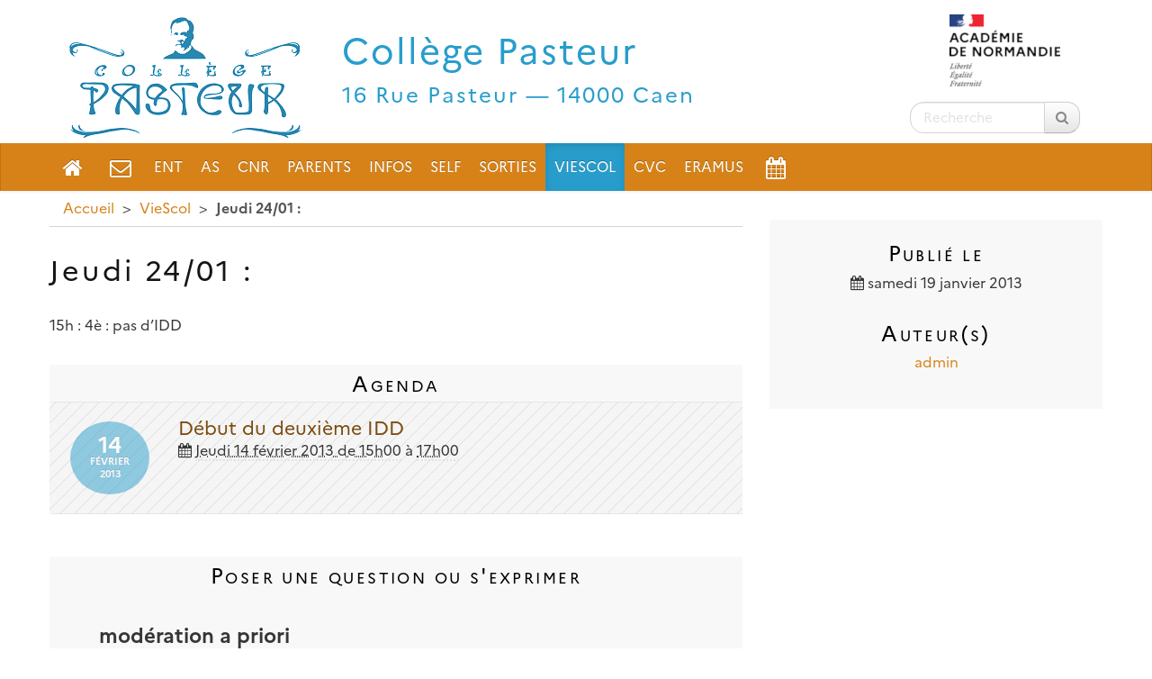

--- FILE ---
content_type: text/html; charset=utf-8
request_url: https://pasteur-caen.college.ac-normandie.fr/spip.php?article100&debut_articles_rubrique=15
body_size: 6250
content:
<!DOCTYPE HTML>
<html class="page_article sans_composition ltr fr no-js" lang="fr" dir="ltr">
	<head>
		<script type='text/javascript'>/*<![CDATA[*/(function(H){H.className=H.className.replace(/\bno-js\b/,'js')})(document.documentElement);/*]]>*/</script>
		
		<meta http-equiv="Content-Type" content="text/html; charset=utf-8" />

		<title>Jeudi 24/01 : - Collège Pasteur</title>
<meta name="description" content=" 15h : 4&#232; : pas d&#039;IDD " />
<link rel="canonical" href="https://pasteur-caen.college.ac-normandie.fr/spip.php?article100" />


<link rel="icon" type="image/x-icon" href="https://pasteur-caen.college.ac-normandie.fr/plugins/interface-publique/spipr-dane/favicon.ico" />
<link rel="shortcut icon" type="image/x-icon" href="https://pasteur-caen.college.ac-normandie.fr/plugins/interface-publique/spipr-dane/favicon.ico" /><meta name="generator" content="SPIP 4.4.5" >

<script type="text/javascript">
var error_on_ajaxform='Oups. Une erreur inattendue a empêché de soumettre le formulaire. Vous pouvez essayer à nouveau.';
</script>

<link rel="alternate" type="application/rss+xml" title="Syndiquer tout le site" href="spip.php?page=backend" />
<meta name="viewport" content="width=device-width, initial-scale=1.0">

<!-- compact [
	squelettes-dist/css/font.css?1739522556
	local/cache-less/bootstrap-cssify-556c3a2.css?1768560542
	local/cache-less/responsive-cssify-cd7fddc.css?1768560542
	local/cache-less/box-cssify-009ae5e.css?1768560542
	plugins/interface-publique/z-core/css/box_skins.css?1742814022
	plugins/developpement/bootstrap2/bootstrap2spip/css/spip.css?1742814324
	local/cache-less/spip.list-cssify-8b8c1af.css?1768560543
	plugins-dist/mediabox/lib/lity/lity.css?1757321560
	plugins-dist/mediabox/lity/css/lity.mediabox.css?1757321560
	plugins-dist/mediabox/lity/skins/_simple-dark/lity.css?1757321560
	plugins-dist/porte_plume/css/barre_outils.css?1757321562
	local/cache-css/cssdyn-css_barre_outils_icones_css-0e1ffe05.css?1742999179
	plugins/developpement/jquery_ui/css/ui/jquery-ui.css
	plugins/interface-publique/picto/fontAwesome/css/font-awesome.min.css
	plugins/interface-publique/picto/css/picto.css
	plugins/contenu/typo_guillemets/css/typo_guillemets.css
	plugins/interactivite/socialtags/socialtags.css?1742813503
	plugins/date/agenda/css/spip.agenda.css
	plugins/contenu/porte_plume_enluminures_typographiques/css/enluminurestypo.css
	plugins/media/oembed/css/oembed.css?1742814132
	local/cache-less/spipr_dist-cssify-438b864.css?1768560543
	local/cache-less/spipr-dane-cssify-fdc6a3d.css?1768560543
	local/cache-less/spipr-dane-pages-cssify-273d05e.css?1768560543
	local/cache-less/spipr-dane-medias-cssify-9299c82.css?1768560543
	local/cache-less/lessdyn-css_spipr_dane_config_less-84c84830-cssify-77c39c0.css
	plugins/interface-publique/spipr-dane/css/style_dyslexie.css?1742814028
	sites/pasteur-caen.college.ac-normandie.fr/squelettes/css/perso.css?1583422939
	plugins/media/photoswipe/lib/photoswipe/photoswipe.css
	plugins/media/photoswipe/lib/photoswipe/default-skin/default-skin.css
] 82.8% -->
<link rel='stylesheet' href='local/cache-css/b463a26c1df9cf6faa234470244ede82.css?1768560544' type='text/css' />









<script type='text/javascript'>var var_zajax_content='content';</script><script>
var mediabox_settings={"auto_detect":true,"ns":"box","tt_img":true,"sel_g":"#documents_portfolio a[type='image\/jpeg'],#documents_portfolio a[type='image\/png'],#documents_portfolio a[type='image\/gif']","sel_c":".mediabox","str_ssStart":"Diaporama","str_ssStop":"Arr\u00eater","str_cur":"{current}\/{total}","str_prev":"Pr\u00e9c\u00e9dent","str_next":"Suivant","str_close":"Fermer","str_loading":"Chargement\u2026","str_petc":"Taper \u2019Echap\u2019 pour fermer","str_dialTitDef":"Boite de dialogue","str_dialTitMed":"Affichage d\u2019un media","splash_url":"","lity":{"skin":"_simple-dark","maxWidth":"90%","maxHeight":"90%","minWidth":"400px","minHeight":"","slideshow_speed":"2500","opacite":"0.9","defaultCaptionState":"expanded"}};
</script>
<!-- insert_head_css -->























 





<script type='text/javascript' src='local/cache-js/35e5766aa3a230af24f358a504763836.js?1760146377'></script>












<!-- insert_head -->











<style type='text/css'>
	img[data-photo].photoshow { cursor: zoom-in; }
	</style>
	



<script type="text/javascript">
// configuration
photoswipe = {
  path: "plugins/media/photoswipe/lib/photoswipe//",
  selector: "img[data-photo], a[type]",
  conteneur: ".photoswipe-cont",
  gallery: true, // galerie
  errorMsg: "<div class=\"pswp__error-msg\"><a href=\"%url%\" target=\"_blank\">Image indisponible<\/a>.<\/div>",
  debug: false // debug
};
</script>




 




<!--[if lt IE 9]>
<script type="text/javascript" src="plugins/developpement/bootstrap2/bootstrap2spip/js/html5.js"></script>
<script type="text/javascript" src="plugins/developpement/bootstrap2/bootstrap2spip/js/respond.min.js"></script>
<![endif]-->

<link rel="icon" type="image/x-icon" href="plugins/interface-publique/spipr-dane/favicon.ico" >
<link rel="shortcut icon" type="image/x-icon" href="plugins/interface-publique/spipr-dane/favicon.ico" >

<link rel="apple-touch-icon" href="local/cache-gd2/dd/2444e5b3f707199de3335b652efd8c.png?1685024587"/>	</head>
	<body class="content-aside_extra-a page secteur-1 rubrique-1 article">

	<div class="page page-content-aside_extra-a secteur-1 rubrique-1">
		<div class="header" id="header">
			<div class="container" id="header_container">
				<div class="row">
<header class="accueil clearfix">
    <div id="logo-institution" class="span2 a_droite">
  		<img src='local/cache-vignettes/L123xH80/logo-academie-3226d.png?1742999182' alt='Acad&#233;mie de Normandie' width='123' height='80' class='spip_logo' />
  	</div>
     <a rel="start home" href="https://pasteur-caen.college.ac-normandie.fr/" title="Accueil">
    <div id="logo_site_spip" class="span10 crayon meta-valeur-nom_site  left"> 
		<div class="left"><img
	src="local/cache-vignettes/L300xH137/siteon0-641bb.png?1685024587" class='spip_logo' width='300' height='137'
	alt="" /></div>
		<div id="nom_site_spip">
			<h1>Collège Pasteur</h1>
			<div id="slogan_site_spip" class="crayon meta-valeur-slogan_site ">16 Rue Pasteur &mdash; 14000 Caen</div>
		</div>
	  </div> </a>
</header>
<div class="form-search"><div class="formulaire_spip formulaire_recherche " id="formulaire_recherche">
<form action="spip.php?page=recherche" method="get" ><div>
	<input name="page" value="recherche" type="hidden"
>
	
	<label for="recherche" class="muted">Rechercher :</label>
	<div class="input-append">
		<input type="search" class="search text search-query" name="recherche" placeholder="Recherche" id="recherche" accesskey="4" />
		<button type="submit" class="btn" title="Rechercher" ><span class="picto"><i class="fa fa-search"></i></span></button>
	</div>
</div></form>
</div>
</div>
</div>			</div>
		</div>
		<div class="navbar navbar-inverse " id="nav">
			<div class="menu-conteneur navbar-inner">
<a class="btn btn-navbar" data-toggle="collapse" data-target=".nav-collapse-main"><span class="icon-bar"></span><span class="icon-bar"></span><span class="icon-bar"></span></a>
<div class="nav-collapse nav-collapse-main collapse"><ul class="menu-liste menu-items nav span12" data-depth="0">
		<li class="menu-entree menu-picto item ">
		<a   href="https://pasteur-caen.college.ac-normandie.fr/" title="Accueil" class="item-fa"><i class="fa fa-home"></i></a>
		<li class="menu-entree menu-picto item ">
        <a href="spip.php?page=contact" class="item-fa" title="Nous contacter"><i class="fa fa-envelope-o"></i></a>
		<li class="menu-entree item menu-items__item menu-items__item_lien">
		<a href="http://www.l-educdenormandie.fr/" class="menu-items__lien">ENT</a> 
		</li>
		<li class="menu-entree item menu-items__item menu-items__item_objet menu-items__item_rubrique">
		<a href="spip.php?rubrique9" class="menu-items__lien">AS</a> 
		</li>
		<li class="menu-entree item menu-items__item menu-items__item_objet menu-items__item_rubrique">
		<a href="spip.php?rubrique7" class="menu-items__lien">CNR</a> 
		</li>
		<li class="menu-entree item menu-items__item menu-items__item_objet menu-items__item_rubrique">
		<a href="spip.php?rubrique24" class="menu-items__lien">Parents</a> 
		</li>
		<li class="menu-entree item menu-items__item menu-items__item_objet menu-items__item_rubrique">
		<a href="spip.php?rubrique4" class="menu-items__lien">Infos</a>
				 
		</li>
		<li class="menu-entree item menu-items__item menu-items__item_objet menu-items__item_rubrique">
		<a href="spip.php?rubrique12" class="menu-items__lien">Self</a> 
		</li>
		<li class="menu-entree item menu-items__item menu-items__item_objet menu-items__item_rubrique">
		<a href="spip.php?rubrique5" class="menu-items__lien">Sorties</a> 
		</li>
		<li class="menu-entree item menu-items__item menu-items__item_objet menu-items__item_rubrique on active">
		<a href="spip.php?rubrique1" class="menu-items__lien">VieScol</a> 
		</li>
		<li class="menu-entree item menu-items__item menu-items__item_objet menu-items__item_rubrique">
		<a href="spip.php?rubrique46" class="menu-items__lien">CVC</a> 
		</li>
		<li class="menu-entree item menu-items__item menu-items__item_objet menu-items__item_rubrique">
		<a href="spip.php?rubrique48" class="menu-items__lien">ERAMUS</a>
				 
		</li>
		<li class="menu-entree menu-picto item ">
		<a   href="spip.php?page=agenda" title="Agenda" class="item-fa">
            <i class="fa fa-calendar"></i>
        </a>
		
	</ul></div></div>
		</div>
		<main class="container container-main">
			<div class="row">
				<div class="content span8" id="content">
					<ul class="breadcrumb">
	 
	
	
	 
	
	
	 
	<li><a href="https://pasteur-caen.college.ac-normandie.fr/">Accueil</a><span class="divider"> &gt; </span></li>


<li><a href="spip.php?rubrique1">VieScol</a><span class="divider"> &gt; </span></li>


<li class="active"><span class="on active">Jeudi 24/01 :</span></li>
</ul>					<div class="row-fluid">
					<article class="surlignable">
	<header class="cartouche">
		
		
		<h1><span class="crayon article-titre-100 ">Jeudi 24/01&nbsp;:</span></h1>
	</header>

	<div class="main clear">
		
		<div class="crayon article-texte-100 texte"><p>15h&nbsp;: 4è&nbsp;: pas d’IDD</p></div>

		
	</div>

	<footer>
		
		
	</footer>

	<aside>
		
		
		
		
		 <div id="agenda-liste" class="liste long evenements">
<h2 class="h2">Agenda</h2>
	<ul class="liste-items">
	
		<li class="item fini">
			<article class="entry evenement vevent id_6 dir_fr" id="evenement_6" itemscope itemtype="http://schema.org/Event">
	<span class="banner crayon evenement-date_debut-6 ">
        <span class="label label-inverse"><b class="day">14</b> <b class="month">février</b> <b class="year">2013</b></span>
    </span>
	<strong class="h3-like summary entry-title crayon evenement-titre-6 ">
        <a itemprop="url" class="url" href="spip.php?article100&amp;id_evenement=6">
             
            <span itemprop="name">Début du deuxième IDD</span>
            <span class="lire-la-suite hide"><i class="fa fa-chevron-right" title="lire la suitelire la suite de&laquo;D&#233;but du deuxi&#232;me IDD&raquo;"></i></span>
        </a>
    </strong>
	<meta itemprop="startDate" content="2013-02-14T15:00:00Z" >
	<meta itemprop="endDate" content="2013-02-14T17:00:00Z" >
	 <p class="info-publi"><time><i class="fa fa-calendar"></i> <abbr class='dtstart' title='2013-02-14T15:00:00Z'>Jeudi 14 février 2013 de 15h00</abbr> à <abbr class='dtend' title='2013-02-14T17:00:00Z'>17h00</abbr></time></p>
	<div class="entry-content">
		 
		 
	</div>
	
</article></li>
	
	</ul>
</div>		
		
		<div class="comments">
	<a href="#comments" id="comments"></a> 
	<a href="#forum" id="forum"></a> 
	 
	<div class="comment-form">
		<h2 class="h2">Poser une question ou s'exprimer</h2>
		<div class="formulaire_spip formulaire_forum ajax" id="formulaire_forum">

	
	

	

	 


	


	<form action="/spip.php?article100&amp;debut_articles_rubrique=15#formulaire_forum" method="post" enctype='multipart/form-data'>
		<div>
			<span class="form-hidden"><input name="debut_articles_rubrique" value="15" type="hidden"
><input name="id_article" value="100" type="hidden"
><input name="page" value="article" type="hidden"
><input name='formulaire_action' type='hidden'
		value='forum'><input name='formulaire_action_args' type='hidden'
		value='deFOXFGkMOwYVnYxkA5071fSl9jbI5ydEN1qi2bbe3M5SXLL7fVgUN5YRW8Vy5lRtJaQGZW8L3/mdV+2swxcXL5royYCCcbBITuo3bDlcdQmF0LAO16znIhTYFsrszIDw3PheRiAIoWy1ILEC0FYvUDRWrDFhAwuMcTpjBjG3rHr0/DfPZ5yj5Q8iFh5+mar/C3dKEjRaos='><input name='formulaire_action_sign' type='hidden'
		value=''><input type='hidden' name='id_article' value='100' /><input type='hidden' name='id_objet' value='100' /><input type='hidden' name='objet' value='article' /><input type='hidden' name='id_forum' value='' /><input type='hidden' name='arg' value='' /><input type='hidden' name='hash' value='' /><input type='hidden' name='verif_' value='ok' /><input type='hidden' name='autosave' class='autosaveactive' value='forum_488084dc9b07024d8d5f60c862e00517'><script>if (window.jQuery) jQuery(function(){
		  $("input.autosaveactive").closest("form:not(.autosaveon)").autosave({url:"https://pasteur-caen.college.ac-normandie.fr/"}).addClass("autosaveon");
			});</script><input type='hidden' name='_jeton' value='5ac78a353f6e1ad668fd884ae519cbbf4dd18293ba1340fff711fb10f88f7003' /></span>
			<input type="hidden" name="id_forum" value="0"/>
			
			<fieldset class="fieldset moderation_info">
				<legend>modération a priori</legend>
				<p class="explication"> 
					Attention, votre message n’apparaîtra qu’après avoir été relu et approuvé.
				</p>
			</fieldset>
			

			

			 

			<fieldset class="qui saisie_qui">
	<legend>Qui êtes-vous ?</legend>

 
	<div class="editer-groupe">
		<div class='editer saisie_session_nom'>
			<label for="session_nom">Nom</label><input type="text" class="text" name="session_nom" id="session_nom" value="" size="40" />
			
		</div>
		<div class='editer saisie_session_email'>
			<label for="session_email">Courriel (non publié)</label><input type="email" class="text email" name="session_email" id="session_email" value="" size="40" />
		</div>
		 

	</div>
	

</fieldset>
			<fieldset class="fieldset fieldset-texte">
				<legend>Ajoutez votre commentaire ici</legend>
				<input type="hidden" name="titre" id="titre" value="Jeudi 24/01 :" />
				<div class="editer-groupe">
					<div class='editer saisie_texte obligatoire'>
						<label for='texte'>Texte de votre message</label>
						
						<p class="explication saisie_texte_info">
							Ce champ accepte les raccourcis SPIP <code>{{gras}}</code> <code>{italique}</code> <code>-*liste</code> <code>[texte-&gt;url]</code> <code>&lt;quote&gt;</code> <code>&lt;code&gt;</code> et le code HTML <code>&lt;q&gt;</code> <code>&lt;del&gt;</code> <code>&lt;ins&gt;</code>. Pour créer des paragraphes, laissez simplement des lignes vides.
						</p>
						<textarea name="texte" id="texte" rows="12" cols="60" 
						required="required"></textarea>
					</div>
					
					
					
				</div>
			</fieldset>

			

			
			<p style="display: none;">
				<label for="nobot_forum">Veuillez laisser ce champ vide :</label>
				<input type="text" class="text" name="nobot" id="nobot_forum" value="" size="10"/>
			</p>
			<p class="boutons"><input type="submit" class="submit" name="previsualiser_message" value="Prévisualiser"/></p>
			
		</div>
	<div class="editer saisie_session_email" style="display: none;">
	<label for="give_me_your_email">Veuillez laisser ce champ vide :</label>
	<input type="text" class="text email" name="email_nobot" id="give_me_your_email" value="" size="10" />
</div></form>
	
</div>
	</div>
	 <p class="comments-feed">Suivre les commentaires :
<a href="spip.php?page=comments-rss&amp;id_article=100" rel="nofollow"><img src="plugins/contenu/comments/feed/rss.png" alt="RSS 2.0" /></a><span class="sep">
|
</span><a href="spip.php?page=comments-atom&amp;id_article=100" rel="nofollow"><img src="plugins/contenu/comments/feed/atom.png" alt="Atom" /></a></p></div>
	</aside>

</article>					</div>
				</div>
				<div class="aside col span4 " id="aside">
					<div class="liste postmeta clear">
	
	 <h2 class="h2"> Publié le </h2>
	<p class="center">
		<time datetime="2013-01-19T19:13:08Z" ><i class="fa fa-calendar"></i> samedi 19 janvier 2013</time>
		  
	</p>
	 <h2 class="h2">Auteur(s)</h2>
	<p class="authors center"><span class="vcard author"><a class="url fn spip_in" href="spip.php?auteur1">admin</a></span></p>
	
</div>				</div>
 
			</div>
			<div class="row">
				<div class="extra col span12 " id="extra">
	                            <div class="row-fluid"><footer class="boutons_options clear noprint">
	<h2 id="socialtags">Partager</h2>
	<div class="article_print bouton"><img src='plugins/interface-publique/spipr-dane/images/printer.png' class="bouton_print" width='28' height='28' alt='Imprimer cette page (impression du contenu de la page)' /></div>			
</footer></div>
				</div>
			</div>
		</main>
        <div class="container-footer">
             
 			<div class="footer" id="footer">
                <!--noisettes-->
				<div class="container ">
	<p class="colophon">
		2026 - Collège Pasteur
	</p>
	 <p class="center"><a href="https://www.ac-normandie.fr" class="spip_out">Académie de Normandie</a></p>

	<ul class="liste-items center">
		<li class="item"><a rel="contents" href="spip.php?page=plan">Plan du site <span class="picto"><i class="fa fa-sitemap"></i></span></a></li>
		<li class="item"><a href="spip.php?page=mentions" >Mentions légales <span class="picto"><i class="fa fa-info-circle"></i></span></a></li>
		<li class="item"><a href="spip.php?auteur529">Contact <span class="picto"><i class="fa fa-envelope-o"></i></span></a></li>
		<li class="item"><a href="spip.php?page=mentions#accessibilite_du_site">Accessibilité : non conforme <span class="picto"><i class="fa fa-legal"></i></span></a></li>
		<li class="item"><a href="spip.php?page=parametres_accessibilite">Paramètres d'accessibilité <span class="picto"><i class="fa fa-low-vision" rel="nofollow"></i></span></a></li>
		<li class="item"><a href="spip.php?page=backend">Flux RSS <span class="picto"><i class="fa fa-rss"></i></span></a></li>
	</ul>
	<ul class="liste-items right">
			<li class="item">
			<a href="spip.php?page=login&amp;url=spip.php%3Farticle100%26amp%3Bdebut_articles_rubrique%3D15" rel="nofollow">Se connecter <span class="picto"><i class="fa fa-sign-in"></i></span></a>
		</li>
		</ul></div>			</div>
		</div>
	</div>
</body></html>
